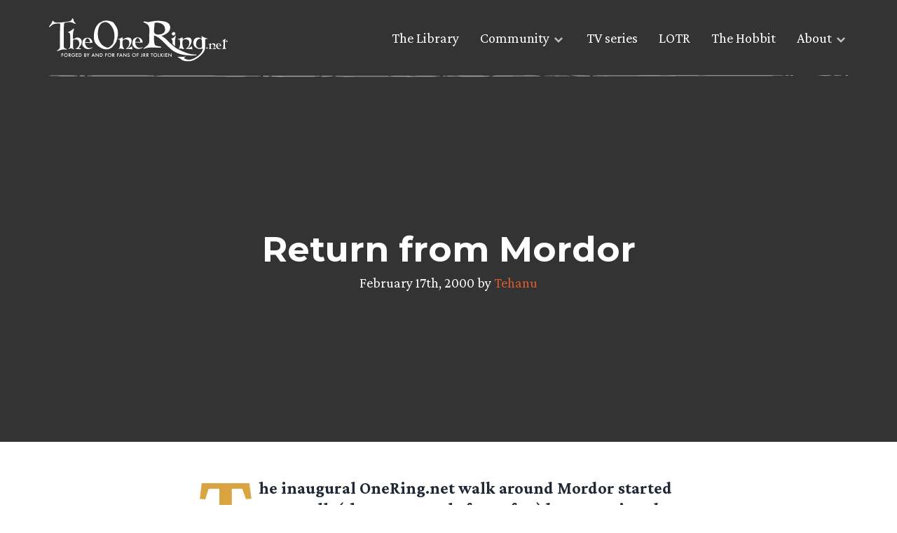

--- FILE ---
content_type: text/html; charset=UTF-8
request_url: https://www.theonering.net/torwp/2000/02/17/21366-return-from-mordor/
body_size: 9893
content:
<!doctype html>
<html dir="ltr" lang="en-US" prefix="og: https://ogp.me/ns#">
<head>
	<meta charset="UTF-8">
	<meta name="viewport" content="width=device-width, initial-scale=1">
	<link rel="profile" href="https://gmpg.org/xfn/11">

	<meta http-equiv="x-dns-prefetch-control" content="on"><link rel="dns-prefetch" href="//fonts.googleapis.com" /><link rel="preconnect" href="https://fonts.gstatic.com/" crossorigin><title>Return from Mordor</title>

		<!-- All in One SEO Pro 4.9.3 - aioseo.com -->
	<meta name="description" content="The inaugural OneRing.net walk around Mordor started out small, (there were only four of us) but we enjoyed wonderfully atmospheric conditions of fog and gloom with the occasional clear moment when we could admire the gigantic horrible heaps of ash and slag that make up Mts. Ngaruhoe and Ruapehu. Stay tuned for the photos!Next plans:" />
	<meta name="robots" content="max-image-preview:large" />
	<meta name="author" content="Tehanu"/>
	<meta name="keywords" content="old main news" />
	<link rel="canonical" href="https://www.theonering.net/torwp/2000/02/17/21366-return-from-mordor/" />
	<meta name="generator" content="All in One SEO Pro (AIOSEO) 4.9.3" />
		<meta property="og:locale" content="en_US" />
		<meta property="og:site_name" content="Lord of the Rings &amp; Tolkien News - TheOneRing.net Fan Community, since 1999 | Forged by and for fans of J.R.R. Tolkien" />
		<meta property="og:type" content="article" />
		<meta property="og:title" content="Return from Mordor" />
		<meta property="og:description" content="The inaugural OneRing.net walk around Mordor started out small, (there were only four of us) but we enjoyed wonderfully atmospheric conditions of fog and gloom with the occasional clear moment when we could admire the gigantic horrible heaps of ash and slag that make up Mts. Ngaruhoe and Ruapehu. Stay tuned for the photos!Next plans:" />
		<meta property="og:url" content="https://www.theonering.net/torwp/2000/02/17/21366-return-from-mordor/" />
		<meta property="og:image" content="https://www.theonering.net/torwp/wp-content/uploads/2024/07/TORN-25-logo.png" />
		<meta property="og:image:secure_url" content="https://www.theonering.net/torwp/wp-content/uploads/2024/07/TORN-25-logo.png" />
		<meta property="og:image:width" content="3474" />
		<meta property="og:image:height" content="3121" />
		<meta property="article:published_time" content="2000-02-17T20:32:29+00:00" />
		<meta property="article:modified_time" content="2000-02-17T20:32:29+00:00" />
		<meta property="article:publisher" content="https://facebook.com/theoneringnet" />
		<meta name="twitter:card" content="summary" />
		<meta name="twitter:site" content="@theoneringnet" />
		<meta name="twitter:title" content="Return from Mordor" />
		<meta name="twitter:description" content="The inaugural OneRing.net walk around Mordor started out small, (there were only four of us) but we enjoyed wonderfully atmospheric conditions of fog and gloom with the occasional clear moment when we could admire the gigantic horrible heaps of ash and slag that make up Mts. Ngaruhoe and Ruapehu. Stay tuned for the photos!Next plans:" />
		<meta name="twitter:creator" content="@theoneringnet" />
		<meta name="twitter:image" content="https://www.theonering.net/torwp/wp-content/uploads/2024/07/TORN-25-logo.png" />
		<script type="application/ld+json" class="aioseo-schema">
			{"@context":"https:\/\/schema.org","@graph":[{"@type":"Article","@id":"https:\/\/www.theonering.net\/torwp\/2000\/02\/17\/21366-return-from-mordor\/#article","name":"Return from Mordor","headline":"Return from Mordor","author":{"@id":"https:\/\/www.theonering.net\/torwp\/author\/tehanu\/#author"},"publisher":{"@id":"https:\/\/www.theonering.net\/torwp\/#organization"},"image":{"@type":"ImageObject","url":"https:\/\/www.theonering.net\/torwp\/wp-content\/uploads\/2024\/07\/TORN-25-logo.png","@id":"https:\/\/www.theonering.net\/torwp\/#articleImage","width":3474,"height":3121},"datePublished":"2000-02-17T14:32:29-05:00","dateModified":"2000-02-17T14:32:29-05:00","inLanguage":"en-US","mainEntityOfPage":{"@id":"https:\/\/www.theonering.net\/torwp\/2000\/02\/17\/21366-return-from-mordor\/#webpage"},"isPartOf":{"@id":"https:\/\/www.theonering.net\/torwp\/2000\/02\/17\/21366-return-from-mordor\/#webpage"},"articleSection":"Old Main News"},{"@type":"BreadcrumbList","@id":"https:\/\/www.theonering.net\/torwp\/2000\/02\/17\/21366-return-from-mordor\/#breadcrumblist","itemListElement":[{"@type":"ListItem","@id":"https:\/\/www.theonering.net\/torwp#listItem","position":1,"name":"Home","item":"https:\/\/www.theonering.net\/torwp","nextItem":{"@type":"ListItem","@id":"https:\/\/www.theonering.net\/torwp\/category\/tornarchive\/#listItem","name":"Original TORn"}},{"@type":"ListItem","@id":"https:\/\/www.theonering.net\/torwp\/category\/tornarchive\/#listItem","position":2,"name":"Original TORn","item":"https:\/\/www.theonering.net\/torwp\/category\/tornarchive\/","nextItem":{"@type":"ListItem","@id":"https:\/\/www.theonering.net\/torwp\/category\/tornarchive\/old-main-news\/#listItem","name":"Old Main News"},"previousItem":{"@type":"ListItem","@id":"https:\/\/www.theonering.net\/torwp#listItem","name":"Home"}},{"@type":"ListItem","@id":"https:\/\/www.theonering.net\/torwp\/category\/tornarchive\/old-main-news\/#listItem","position":3,"name":"Old Main News","item":"https:\/\/www.theonering.net\/torwp\/category\/tornarchive\/old-main-news\/","nextItem":{"@type":"ListItem","@id":"https:\/\/www.theonering.net\/torwp\/2000\/02\/17\/21366-return-from-mordor\/#listItem","name":"Return from Mordor"},"previousItem":{"@type":"ListItem","@id":"https:\/\/www.theonering.net\/torwp\/category\/tornarchive\/#listItem","name":"Original TORn"}},{"@type":"ListItem","@id":"https:\/\/www.theonering.net\/torwp\/2000\/02\/17\/21366-return-from-mordor\/#listItem","position":4,"name":"Return from Mordor","previousItem":{"@type":"ListItem","@id":"https:\/\/www.theonering.net\/torwp\/category\/tornarchive\/old-main-news\/#listItem","name":"Old Main News"}}]},{"@type":"Organization","@id":"https:\/\/www.theonering.net\/torwp\/#organization","name":"The One Ring.net","description":"Forged by and for fans of J.R.R. Tolkien","url":"https:\/\/www.theonering.net\/torwp\/","logo":{"@type":"ImageObject","url":"https:\/\/www.theonering.net\/torwp\/wp-content\/uploads\/2024\/07\/TORN-25-logo.png","@id":"https:\/\/www.theonering.net\/torwp\/2000\/02\/17\/21366-return-from-mordor\/#organizationLogo","width":3474,"height":3121},"image":{"@id":"https:\/\/www.theonering.net\/torwp\/2000\/02\/17\/21366-return-from-mordor\/#organizationLogo"},"sameAs":["https:\/\/facebook.com\/theoneringnet","https:\/\/x.com\/theoneringnet","https:\/\/instagram.com\/theoneringnet","https:\/\/youtube.com\/theoneringnet","https:\/\/en.wikipedia.org\/wiki\/Tolkien_fandom#TheOneRing.net_(or_TORn)"]},{"@type":"Person","@id":"https:\/\/www.theonering.net\/torwp\/author\/tehanu\/#author","url":"https:\/\/www.theonering.net\/torwp\/author\/tehanu\/","name":"Tehanu","image":{"@type":"ImageObject","@id":"https:\/\/www.theonering.net\/torwp\/2000\/02\/17\/21366-return-from-mordor\/#authorImage","url":"https:\/\/secure.gravatar.com\/avatar\/5cbc5eb45ee775c0f74c302e78ecf73d23a806f4c5f87f1fa96ea8ccef3671f5?s=96&r=g","width":96,"height":96,"caption":"Tehanu"}},{"@type":"WebPage","@id":"https:\/\/www.theonering.net\/torwp\/2000\/02\/17\/21366-return-from-mordor\/#webpage","url":"https:\/\/www.theonering.net\/torwp\/2000\/02\/17\/21366-return-from-mordor\/","name":"Return from Mordor","description":"The inaugural OneRing.net walk around Mordor started out small, (there were only four of us) but we enjoyed wonderfully atmospheric conditions of fog and gloom with the occasional clear moment when we could admire the gigantic horrible heaps of ash and slag that make up Mts. Ngaruhoe and Ruapehu. Stay tuned for the photos!Next plans:","inLanguage":"en-US","isPartOf":{"@id":"https:\/\/www.theonering.net\/torwp\/#website"},"breadcrumb":{"@id":"https:\/\/www.theonering.net\/torwp\/2000\/02\/17\/21366-return-from-mordor\/#breadcrumblist"},"author":{"@id":"https:\/\/www.theonering.net\/torwp\/author\/tehanu\/#author"},"creator":{"@id":"https:\/\/www.theonering.net\/torwp\/author\/tehanu\/#author"},"datePublished":"2000-02-17T14:32:29-05:00","dateModified":"2000-02-17T14:32:29-05:00"},{"@type":"WebSite","@id":"https:\/\/www.theonering.net\/torwp\/#website","url":"https:\/\/www.theonering.net\/torwp\/","name":"Lord of the Rings Rings of Power on Amazon Prime News, JRR Tolkien, The Hobbit and more | TheOneRing.net","description":"Forged by and for fans of J.R.R. Tolkien","inLanguage":"en-US","publisher":{"@id":"https:\/\/www.theonering.net\/torwp\/#organization"}}]}
		</script>
		<!-- All in One SEO Pro -->

<link rel='dns-prefetch' href='//ajax.googleapis.com' />
<link rel='dns-prefetch' href='//stats.wp.com' />
<link rel='dns-prefetch' href='//fonts.googleapis.com' />
<link rel='dns-prefetch' href='//v0.wordpress.com' />
<link rel="alternate" type="application/rss+xml" title="Lord of the Rings &amp; Tolkien News - TheOneRing.net Fan Community, since 1999 &raquo; Feed" href="https://www.theonering.net/torwp/feed/" />
<link rel="alternate" type="application/rss+xml" title="Lord of the Rings &amp; Tolkien News - TheOneRing.net Fan Community, since 1999 &raquo; Comments Feed" href="https://www.theonering.net/torwp/comments/feed/" />
<script id="wpp-js" src="https://www.theonering.net/torwp/wp-content/plugins/wordpress-popular-posts/assets/js/wpp.min.js?ver=7.3.6" data-sampling="1" data-sampling-rate="100" data-api-url="https://www.theonering.net/torwp/wp-json/wordpress-popular-posts" data-post-id="21366" data-token="21fabd24ac" data-lang="0" data-debug="0"></script>
<link rel="alternate" title="oEmbed (JSON)" type="application/json+oembed" href="https://www.theonering.net/torwp/wp-json/oembed/1.0/embed?url=https%3A%2F%2Fwww.theonering.net%2Ftorwp%2F2000%2F02%2F17%2F21366-return-from-mordor%2F" />
<link rel="alternate" title="oEmbed (XML)" type="text/xml+oembed" href="https://www.theonering.net/torwp/wp-json/oembed/1.0/embed?url=https%3A%2F%2Fwww.theonering.net%2Ftorwp%2F2000%2F02%2F17%2F21366-return-from-mordor%2F&#038;format=xml" />
		<style>
			.lazyload,
			.lazyloading {
				max-width: 100%;
			}
		</style>
		<style id='wp-img-auto-sizes-contain-inline-css'>
img:is([sizes=auto i],[sizes^="auto," i]){contain-intrinsic-size:3000px 1500px}
/*# sourceURL=wp-img-auto-sizes-contain-inline-css */
</style>
<link rel='stylesheet' id='sbi_styles-css' href='https://www.theonering.net/torwp/wp-content/plugins/instagram-feed/css/sbi-styles.min.css?ver=6.10.0' media='all' />
<style id='wp-emoji-styles-inline-css'>

	img.wp-smiley, img.emoji {
		display: inline !important;
		border: none !important;
		box-shadow: none !important;
		height: 1em !important;
		width: 1em !important;
		margin: 0 0.07em !important;
		vertical-align: -0.1em !important;
		background: none !important;
		padding: 0 !important;
	}
/*# sourceURL=wp-emoji-styles-inline-css */
</style>
<link rel='stylesheet' id='wp-block-library-css' href='https://www.theonering.net/torwp/wp-includes/css/dist/block-library/style.min.css?ver=6.9' media='all' />
<style id='global-styles-inline-css'>
:root{--wp--preset--aspect-ratio--square: 1;--wp--preset--aspect-ratio--4-3: 4/3;--wp--preset--aspect-ratio--3-4: 3/4;--wp--preset--aspect-ratio--3-2: 3/2;--wp--preset--aspect-ratio--2-3: 2/3;--wp--preset--aspect-ratio--16-9: 16/9;--wp--preset--aspect-ratio--9-16: 9/16;--wp--preset--color--black: #000000;--wp--preset--color--cyan-bluish-gray: #abb8c3;--wp--preset--color--white: #ffffff;--wp--preset--color--pale-pink: #f78da7;--wp--preset--color--vivid-red: #cf2e2e;--wp--preset--color--luminous-vivid-orange: #ff6900;--wp--preset--color--luminous-vivid-amber: #fcb900;--wp--preset--color--light-green-cyan: #7bdcb5;--wp--preset--color--vivid-green-cyan: #00d084;--wp--preset--color--pale-cyan-blue: #8ed1fc;--wp--preset--color--vivid-cyan-blue: #0693e3;--wp--preset--color--vivid-purple: #9b51e0;--wp--preset--gradient--vivid-cyan-blue-to-vivid-purple: linear-gradient(135deg,rgb(6,147,227) 0%,rgb(155,81,224) 100%);--wp--preset--gradient--light-green-cyan-to-vivid-green-cyan: linear-gradient(135deg,rgb(122,220,180) 0%,rgb(0,208,130) 100%);--wp--preset--gradient--luminous-vivid-amber-to-luminous-vivid-orange: linear-gradient(135deg,rgb(252,185,0) 0%,rgb(255,105,0) 100%);--wp--preset--gradient--luminous-vivid-orange-to-vivid-red: linear-gradient(135deg,rgb(255,105,0) 0%,rgb(207,46,46) 100%);--wp--preset--gradient--very-light-gray-to-cyan-bluish-gray: linear-gradient(135deg,rgb(238,238,238) 0%,rgb(169,184,195) 100%);--wp--preset--gradient--cool-to-warm-spectrum: linear-gradient(135deg,rgb(74,234,220) 0%,rgb(151,120,209) 20%,rgb(207,42,186) 40%,rgb(238,44,130) 60%,rgb(251,105,98) 80%,rgb(254,248,76) 100%);--wp--preset--gradient--blush-light-purple: linear-gradient(135deg,rgb(255,206,236) 0%,rgb(152,150,240) 100%);--wp--preset--gradient--blush-bordeaux: linear-gradient(135deg,rgb(254,205,165) 0%,rgb(254,45,45) 50%,rgb(107,0,62) 100%);--wp--preset--gradient--luminous-dusk: linear-gradient(135deg,rgb(255,203,112) 0%,rgb(199,81,192) 50%,rgb(65,88,208) 100%);--wp--preset--gradient--pale-ocean: linear-gradient(135deg,rgb(255,245,203) 0%,rgb(182,227,212) 50%,rgb(51,167,181) 100%);--wp--preset--gradient--electric-grass: linear-gradient(135deg,rgb(202,248,128) 0%,rgb(113,206,126) 100%);--wp--preset--gradient--midnight: linear-gradient(135deg,rgb(2,3,129) 0%,rgb(40,116,252) 100%);--wp--preset--font-size--small: 13px;--wp--preset--font-size--medium: 20px;--wp--preset--font-size--large: 36px;--wp--preset--font-size--x-large: 42px;--wp--preset--spacing--20: 0.44rem;--wp--preset--spacing--30: 0.67rem;--wp--preset--spacing--40: 1rem;--wp--preset--spacing--50: 1.5rem;--wp--preset--spacing--60: 2.25rem;--wp--preset--spacing--70: 3.38rem;--wp--preset--spacing--80: 5.06rem;--wp--preset--shadow--natural: 6px 6px 9px rgba(0, 0, 0, 0.2);--wp--preset--shadow--deep: 12px 12px 50px rgba(0, 0, 0, 0.4);--wp--preset--shadow--sharp: 6px 6px 0px rgba(0, 0, 0, 0.2);--wp--preset--shadow--outlined: 6px 6px 0px -3px rgb(255, 255, 255), 6px 6px rgb(0, 0, 0);--wp--preset--shadow--crisp: 6px 6px 0px rgb(0, 0, 0);}:where(.is-layout-flex){gap: 0.5em;}:where(.is-layout-grid){gap: 0.5em;}body .is-layout-flex{display: flex;}.is-layout-flex{flex-wrap: wrap;align-items: center;}.is-layout-flex > :is(*, div){margin: 0;}body .is-layout-grid{display: grid;}.is-layout-grid > :is(*, div){margin: 0;}:where(.wp-block-columns.is-layout-flex){gap: 2em;}:where(.wp-block-columns.is-layout-grid){gap: 2em;}:where(.wp-block-post-template.is-layout-flex){gap: 1.25em;}:where(.wp-block-post-template.is-layout-grid){gap: 1.25em;}.has-black-color{color: var(--wp--preset--color--black) !important;}.has-cyan-bluish-gray-color{color: var(--wp--preset--color--cyan-bluish-gray) !important;}.has-white-color{color: var(--wp--preset--color--white) !important;}.has-pale-pink-color{color: var(--wp--preset--color--pale-pink) !important;}.has-vivid-red-color{color: var(--wp--preset--color--vivid-red) !important;}.has-luminous-vivid-orange-color{color: var(--wp--preset--color--luminous-vivid-orange) !important;}.has-luminous-vivid-amber-color{color: var(--wp--preset--color--luminous-vivid-amber) !important;}.has-light-green-cyan-color{color: var(--wp--preset--color--light-green-cyan) !important;}.has-vivid-green-cyan-color{color: var(--wp--preset--color--vivid-green-cyan) !important;}.has-pale-cyan-blue-color{color: var(--wp--preset--color--pale-cyan-blue) !important;}.has-vivid-cyan-blue-color{color: var(--wp--preset--color--vivid-cyan-blue) !important;}.has-vivid-purple-color{color: var(--wp--preset--color--vivid-purple) !important;}.has-black-background-color{background-color: var(--wp--preset--color--black) !important;}.has-cyan-bluish-gray-background-color{background-color: var(--wp--preset--color--cyan-bluish-gray) !important;}.has-white-background-color{background-color: var(--wp--preset--color--white) !important;}.has-pale-pink-background-color{background-color: var(--wp--preset--color--pale-pink) !important;}.has-vivid-red-background-color{background-color: var(--wp--preset--color--vivid-red) !important;}.has-luminous-vivid-orange-background-color{background-color: var(--wp--preset--color--luminous-vivid-orange) !important;}.has-luminous-vivid-amber-background-color{background-color: var(--wp--preset--color--luminous-vivid-amber) !important;}.has-light-green-cyan-background-color{background-color: var(--wp--preset--color--light-green-cyan) !important;}.has-vivid-green-cyan-background-color{background-color: var(--wp--preset--color--vivid-green-cyan) !important;}.has-pale-cyan-blue-background-color{background-color: var(--wp--preset--color--pale-cyan-blue) !important;}.has-vivid-cyan-blue-background-color{background-color: var(--wp--preset--color--vivid-cyan-blue) !important;}.has-vivid-purple-background-color{background-color: var(--wp--preset--color--vivid-purple) !important;}.has-black-border-color{border-color: var(--wp--preset--color--black) !important;}.has-cyan-bluish-gray-border-color{border-color: var(--wp--preset--color--cyan-bluish-gray) !important;}.has-white-border-color{border-color: var(--wp--preset--color--white) !important;}.has-pale-pink-border-color{border-color: var(--wp--preset--color--pale-pink) !important;}.has-vivid-red-border-color{border-color: var(--wp--preset--color--vivid-red) !important;}.has-luminous-vivid-orange-border-color{border-color: var(--wp--preset--color--luminous-vivid-orange) !important;}.has-luminous-vivid-amber-border-color{border-color: var(--wp--preset--color--luminous-vivid-amber) !important;}.has-light-green-cyan-border-color{border-color: var(--wp--preset--color--light-green-cyan) !important;}.has-vivid-green-cyan-border-color{border-color: var(--wp--preset--color--vivid-green-cyan) !important;}.has-pale-cyan-blue-border-color{border-color: var(--wp--preset--color--pale-cyan-blue) !important;}.has-vivid-cyan-blue-border-color{border-color: var(--wp--preset--color--vivid-cyan-blue) !important;}.has-vivid-purple-border-color{border-color: var(--wp--preset--color--vivid-purple) !important;}.has-vivid-cyan-blue-to-vivid-purple-gradient-background{background: var(--wp--preset--gradient--vivid-cyan-blue-to-vivid-purple) !important;}.has-light-green-cyan-to-vivid-green-cyan-gradient-background{background: var(--wp--preset--gradient--light-green-cyan-to-vivid-green-cyan) !important;}.has-luminous-vivid-amber-to-luminous-vivid-orange-gradient-background{background: var(--wp--preset--gradient--luminous-vivid-amber-to-luminous-vivid-orange) !important;}.has-luminous-vivid-orange-to-vivid-red-gradient-background{background: var(--wp--preset--gradient--luminous-vivid-orange-to-vivid-red) !important;}.has-very-light-gray-to-cyan-bluish-gray-gradient-background{background: var(--wp--preset--gradient--very-light-gray-to-cyan-bluish-gray) !important;}.has-cool-to-warm-spectrum-gradient-background{background: var(--wp--preset--gradient--cool-to-warm-spectrum) !important;}.has-blush-light-purple-gradient-background{background: var(--wp--preset--gradient--blush-light-purple) !important;}.has-blush-bordeaux-gradient-background{background: var(--wp--preset--gradient--blush-bordeaux) !important;}.has-luminous-dusk-gradient-background{background: var(--wp--preset--gradient--luminous-dusk) !important;}.has-pale-ocean-gradient-background{background: var(--wp--preset--gradient--pale-ocean) !important;}.has-electric-grass-gradient-background{background: var(--wp--preset--gradient--electric-grass) !important;}.has-midnight-gradient-background{background: var(--wp--preset--gradient--midnight) !important;}.has-small-font-size{font-size: var(--wp--preset--font-size--small) !important;}.has-medium-font-size{font-size: var(--wp--preset--font-size--medium) !important;}.has-large-font-size{font-size: var(--wp--preset--font-size--large) !important;}.has-x-large-font-size{font-size: var(--wp--preset--font-size--x-large) !important;}
/*# sourceURL=global-styles-inline-css */
</style>

<style id='classic-theme-styles-inline-css'>
/*! This file is auto-generated */
.wp-block-button__link{color:#fff;background-color:#32373c;border-radius:9999px;box-shadow:none;text-decoration:none;padding:calc(.667em + 2px) calc(1.333em + 2px);font-size:1.125em}.wp-block-file__button{background:#32373c;color:#fff;text-decoration:none}
/*# sourceURL=/wp-includes/css/classic-themes.min.css */
</style>
<link rel='stylesheet' id='ctf_styles-css' href='https://www.theonering.net/torwp/wp-content/plugins/custom-twitter-feeds/css/ctf-styles.min.css?ver=2.3.1' media='all' />
<link rel='stylesheet' id='the-one-ring-style-css' href='https://www.theonering.net/torwp/wp-content/themes/The-One-Ring-2020/style.css?ver=1.0.0' media='all' />
<link rel='stylesheet' id='add_google_fonts-css' href='https://fonts.googleapis.com/css2?family=Crimson+Pro:wght@400;700&#038;family=Montserrat:wght@400;700&#038;display=swap' media='all' />
<link rel='stylesheet' id='mm-compiled-options-mobmenu-css' href='https://www.theonering.net/torwp/wp-content/uploads/dynamic-mobmenu.css?ver=2.8.8-406' media='all' />
<link rel='stylesheet' id='mm-google-webfont-dosis-css' href='//fonts.googleapis.com/css?family=Dosis%3Ainherit%2C400&#038;subset=latin%2Clatin-ext&#038;ver=6.9' media='all' />
<link rel='stylesheet' id='cssmobmenu-icons-css' href='https://www.theonering.net/torwp/wp-content/plugins/mobile-menu/includes/css/mobmenu-icons.css?ver=6.9' media='all' />
<link rel='stylesheet' id='cssmobmenu-css' href='https://www.theonering.net/torwp/wp-content/plugins/mobile-menu/includes/css/mobmenu.css?ver=2.8.8' media='all' />
<script src="https://ajax.googleapis.com/ajax/libs/jquery/3.3.1/jquery.min.js?ver=3.3.1" id="jquery-js"></script>
<script src="https://www.theonering.net/torwp/wp-content/plugins/mobile-menu/includes/js/mobmenu.js?ver=2.8.8" id="mobmenujs-js"></script>
<link rel="https://api.w.org/" href="https://www.theonering.net/torwp/wp-json/" /><link rel="alternate" title="JSON" type="application/json" href="https://www.theonering.net/torwp/wp-json/wp/v2/posts/21366" /><link rel="EditURI" type="application/rsd+xml" title="RSD" href="https://www.theonering.net/torwp/xmlrpc.php?rsd" />
<meta name="generator" content="WordPress 6.9" />
<link rel='shortlink' href='https://wp.me/p1tLoH-5yC' />
	<style>img#wpstats{display:none}</style>
		            <style id="wpp-loading-animation-styles">@-webkit-keyframes bgslide{from{background-position-x:0}to{background-position-x:-200%}}@keyframes bgslide{from{background-position-x:0}to{background-position-x:-200%}}.wpp-widget-block-placeholder,.wpp-shortcode-placeholder{margin:0 auto;width:60px;height:3px;background:#dd3737;background:linear-gradient(90deg,#dd3737 0%,#571313 10%,#dd3737 100%);background-size:200% auto;border-radius:3px;-webkit-animation:bgslide 1s infinite linear;animation:bgslide 1s infinite linear}</style>
            		<script>
			document.documentElement.className = document.documentElement.className.replace('no-js', 'js');
		</script>
				<style>
			.no-js img.lazyload {
				display: none;
			}

			figure.wp-block-image img.lazyloading {
				min-width: 150px;
			}

			.lazyload,
			.lazyloading {
				--smush-placeholder-width: 100px;
				--smush-placeholder-aspect-ratio: 1/1;
				width: var(--smush-image-width, var(--smush-placeholder-width)) !important;
				aspect-ratio: var(--smush-image-aspect-ratio, var(--smush-placeholder-aspect-ratio)) !important;
			}

						.lazyload, .lazyloading {
				opacity: 0;
			}

			.lazyloaded {
				opacity: 1;
				transition: opacity 400ms;
				transition-delay: 0ms;
			}

					</style>
		<meta name="theme-color" content="#ffffff"><link rel="icon" href="favicon.svg"><link rel="mask-icon" href="mask-icon.svg" color="#000000"><link rel="apple-touch-icon" href="apple-touch-icon.png"><link rel="manifest" href="manifest.json"></head>

<body class="wp-singular post-template-default single single-post postid-21366 single-format-standard wp-theme-The-One-Ring-2020 old-main-news mob-menu-slideout-over">
	<a id="top"></a>
		<div id="page" class="site">

		<a class="skip-link screen-reader-text" href="#primary">Skip to content</a>
		<section class="top-nav">
			<div class="top-nav__content wrapper">
				<a href="/">
					<div class="logo">
						<img data-src="https://www.theonering.net/torwp/wp-content/themes/The-One-Ring-2020/img/torn-logo.svg" alt="theonering.net" src="[data-uri]" class="lazyload" />
					</div>
				</a>

				<nav id="site-navigation" class="main-navigation">
					<div class="menu-top-nav-container"><ul id="menu-top-nav" class="menu"><li id="menu-item-108666" class="menu-item menu-item-type-post_type menu-item-object-page menu-item-108666"><a href="https://www.theonering.net/torwp/library/">The Library</a></li>
<li id="menu-item-108667" class="menu-item menu-item-type-custom menu-item-object-custom menu-item-has-children menu-item-108667"><a>Community</a>
<ul class="sub-menu">
	<li id="menu-item-108668" class="menu-disabled menu-item menu-item-type-post_type menu-item-object-page menu-item-108668"><a href="https://www.theonering.net/torwp/the-tale-of-honour/">The Tale of Honour</a></li>
	<li id="menu-item-108669" class="menu-item menu-item-type-custom menu-item-object-custom menu-item-108669"><a target="_blank" href="http://newboards.theonering.net/forum/gforum/perl/gforum.cgi">Message Boards</a></li>
	<li id="menu-item-113729" class="menu-item menu-item-type-custom menu-item-object-custom menu-item-113729"><a href="https://discord.gg/theonering">Tolkien Discord</a></li>
	<li id="menu-item-108670" class="menu-item menu-item-type-custom menu-item-object-custom menu-item-108670"><a href="http://www.theonering.net/torwp/chat/">Barliman&#8217;s Chat</a></li>
	<li id="menu-item-108671" class="menu-item menu-item-type-custom menu-item-object-custom menu-item-108671"><a target="_blank" href="https://www.youtube.com/user/TORnHappyHobbit?feature=watch">Happy Hobbit</a></li>
	<li id="menu-item-108672" class="menu-item menu-item-type-custom menu-item-object-custom menu-item-108672"><a target="_blank" href="http://www.theonering.net/live">TORn Live</a></li>
</ul>
</li>
<li id="menu-item-108673" class="menu-item menu-item-type-taxonomy menu-item-object-category menu-item-108673"><a href="https://www.theonering.net/torwp/category/amazon-tv-series/">TV series</a></li>
<li id="menu-item-108674" class="menu-item menu-item-type-taxonomy menu-item-object-category menu-item-108674"><a href="https://www.theonering.net/torwp/category/lotr/">LOTR</a></li>
<li id="menu-item-108675" class="menu-item menu-item-type-taxonomy menu-item-object-category menu-item-108675"><a href="https://www.theonering.net/torwp/category/hobbit/">The Hobbit</a></li>
<li id="menu-item-108676" class="menu-item menu-item-type-custom menu-item-object-custom menu-item-has-children menu-item-108676"><a>About</a>
<ul class="sub-menu">
	<li id="menu-item-108763" class="menu-item menu-item-type-post_type menu-item-object-page menu-item-108763"><a href="https://www.theonering.net/torwp/about/">About TORn</a></li>
	<li id="menu-item-108677" class="menu-item menu-item-type-post_type menu-item-object-page menu-item-108677"><a href="https://www.theonering.net/torwp/advertising/">Advertising</a></li>
	<li id="menu-item-108678" class="menu-disabled menu-item menu-item-type-post_type menu-item-object-page menu-item-108678"><a href="https://www.theonering.net/torwp/contact-us/">Contact Us</a></li>
	<li id="menu-item-108680" class="menu-item menu-item-type-post_type menu-item-object-page menu-item-108680"><a href="https://www.theonering.net/torwp/privacy-policy/">Privacy Policy</a></li>
	<li id="menu-item-108681" class="menu-item menu-item-type-custom menu-item-object-custom menu-item-108681"><a target="_blank" href="http://archives.theonering.net">TORn Archive</a></li>
</ul>
</li>
</ul></div>				</nav>

				<img class="hr-sketch lazyload" data-src="https://www.theonering.net/torwp/wp-content/themes/The-One-Ring-2020/img/hr-sketch-line.svg" alt="Section divider" src="[data-uri]" />
			</div>
		</section>

		<header id="masthead" class="site-header header-single" id="post-21366" style="background-image: linear-gradient(rgba(0,0,0,0.8), rgba(0,0,0,0.8)), url('');">
            <div class="wrapper">
				<div class="header-content">
					<h1>Return from Mordor</h1>
					<p>
						February 17th, 2000 by
						<a href="https://www.theonering.net/torwp/author/tehanu/">Tehanu</a>					</p>
				</div>
            </div>
        </header>

		<div id="content" class="site-content">
	<main id="primary" class="site-main">

		
<article id="post-21366" class="entry-content flow" class="post-21366 post type-post status-publish format-standard hentry category-old-main-news">

	<p class="intro">The inaugural OneRing.net walk around Mordor started out small, (there were only four of us) but we enjoyed wonderfully atmospheric conditions of fog and gloom with the occasional clear moment when we could admire the gigantic horrible heaps of ash and slag that make up Mts. Ngaruhoe and Ruapehu. Stay tuned for the photos!<br />Next plans: a hobbithead expedition to the top of Ruapehu next month; next year a trip across the flank of Ruapehu going as close to the filming locations as possible, not that anyone will be there. Keep February 2001 clear if you are a bit of a traveller and like hiking.<br />Oh, and I have some fresh newsbits in <a HREF="http://www.theonering.net/spyreports.html">Spy Reports</a></p>

	
	<div class="single-post-meta">
		<span>Posted in:</span>
		<ul class="categories">
			<li><a href="https://www.theonering.net/torwp/category/tornarchive/old-main-news/">Old Main News</a></li>		</ul>

		
<span>Share:</span>
<div class="social-icons-small">
    <a target="_blank" class="share-button share-twitter" href="https://twitter.com/intent/tweet?url=https://www.theonering.net/torwp/2000/02/17/21366-return-from-mordor/&text=Return from Mordor&via=" title="Tweet this">
        <i class="icofont-twitter"></i>
    </a>

    <a target="_blank" class="share-button share-facebook" href="https://facebook.com/sharer.php?u=https://www.theonering.net/torwp/2000/02/17/21366-return-from-mordor/" title="Share on Facebook">
        <i class="icofont-facebook"></i>
    </a>
</div>
		<img class="hr-one-ring lazyload" data-src="https://www.theonering.net/torwp/wp-content/themes/The-One-Ring-2020/img/hr-one-ring.svg" alt="Divide line" src="[data-uri]" />
	</div>
</article>

	</main><!-- #main -->


	<footer class="site-footer">
		<div class="site-footer__upper">
			<img data-src="https://www.theonering.net/torwp/wp-content/themes/The-One-Ring-2020/img/footer-bg-fellowship.svg" alt="theonering.net" src="[data-uri]" class="lazyload" />
		</div>
	
		<div class="site-footer__lower">
			<div class="wrapper">
				<header>
					<p class="small">
						This site is maintained and updated by fans of The Lord of the Rings and the name and mark ONE RING is used under license from Middle-earth Enterprises, LLC an Embracer Group company, which hold the title thereto. We in no way claim rights in the artwork displayed herein. Copyrights and trademarks for the books, films, articles, merchandise and other promotional materials are held by their respective owners and our limited use of these materials is done by permission or is allowed under the <a href="https://www.law.cornell.edu/uscode/text/17/107" target="_blank" rel="noopener">fair use</a> clause of the <a href="https://www.law.cornell.edu/uscode/text/17" target="_blank" rel="noopener">Copyright Act.</a>
					</p>
					<div class="footer-logo-quote">
						<img data-src="https://www.theonering.net/torwp/wp-content/themes/The-One-Ring-2020/img/torn-logo.svg" alt="theonering.net" src="[data-uri]" class="lazyload" />
						<p class="small" id="random-quotes"></p>
					</div>	
				</header>

				<footer>
					<p class="small">
						Original content and photography are copyright &copy; 1999-2026 TheOneRing.net.<br>
						Website design and development by <a href="https://www.garryaylottdesign.co.uk/" target="_blank" rel="noopener">Garry Aylott.</a>. <a href="/privacy-policy" target="_blank" rel="noopener">Privacy Policy</a>. <a href="/terms-of-use/" target="_blank" rel="noopener">Terms of Use</a>.
					</p>

					<div class="site-top-link">
						<a href="#top">
							<i class="icofont-swoosh-up"></i>
						</a>
					</div>	
				</footer>
			</div>
		</div>
	</footer>
</div>

<script type="speculationrules">
{"prefetch":[{"source":"document","where":{"and":[{"href_matches":"/torwp/*"},{"not":{"href_matches":["/torwp/wp-*.php","/torwp/wp-admin/*","/torwp/wp-content/uploads/*","/torwp/wp-content/*","/torwp/wp-content/plugins/*","/torwp/wp-content/themes/The-One-Ring-2020/*","/torwp/*\\?(.+)"]}},{"not":{"selector_matches":"a[rel~=\"nofollow\"]"}},{"not":{"selector_matches":".no-prefetch, .no-prefetch a"}}]},"eagerness":"conservative"}]}
</script>
<!-- Instagram Feed JS -->
<script type="text/javascript">
var sbiajaxurl = "https://www.theonering.net/torwp/wp-admin/admin-ajax.php";
</script>
<div class="mobmenu-overlay"></div><div class="mob-menu-header-holder mobmenu"  data-menu-display="mob-menu-slideout-over" data-autoclose-submenus="1" data-open-icon="down-open" data-close-icon="up-open"><div class="mobmenur-container"><a href="#" class="mobmenu-right-bt mobmenu-trigger-action" data-panel-target="mobmenu-right-panel" aria-label="Right Menu Button"><i class="mob-icon-menu-3 mob-menu-icon"></i><i class="mob-icon-cancel-1 mob-cancel-button"></i></a></div></div>				<div class="mobmenu-right-alignment mobmenu-panel mobmenu-right-panel mobmenu-parent-link ">
				<a href="#" class="mobmenu-right-bt" aria-label="Right Menu Button"><i class="mob-icon-cancel-1 mob-cancel-button"></i></a>
					<div class="mobmenu-content">
			<div class="menu-top-nav-container"><ul id="mobmenuright" class="wp-mobile-menu" role="menubar" aria-label="Main navigation for mobile devices"><li role="none"  class="menu-item menu-item-type-post_type menu-item-object-page menu-item-108666"><a href="https://www.theonering.net/torwp/library/" role="menuitem" class="">The Library</a></li><li role="none"  class="menu-item menu-item-type-custom menu-item-object-custom menu-item-has-children menu-item-108667"><a role="menuitem" class="">Community</a>
<ul  role='menu' class="sub-menu ">
	<li role="none"  class="menu-disabled menu-item menu-item-type-post_type menu-item-object-page menu-item-108668"><a href="https://www.theonering.net/torwp/the-tale-of-honour/" role="menuitem" class="">The Tale of Honour</a></li>	<li role="none"  class="menu-item menu-item-type-custom menu-item-object-custom menu-item-108669"><a target="_blank" href="http://newboards.theonering.net/forum/gforum/perl/gforum.cgi" role="menuitem" class="">Message Boards</a></li>	<li role="none"  class="menu-item menu-item-type-custom menu-item-object-custom menu-item-113729"><a href="https://discord.gg/theonering" role="menuitem" class="">Tolkien Discord</a></li>	<li role="none"  class="menu-item menu-item-type-custom menu-item-object-custom menu-item-108670"><a href="http://www.theonering.net/torwp/chat/" role="menuitem" class="">Barliman&#8217;s Chat</a></li>	<li role="none"  class="menu-item menu-item-type-custom menu-item-object-custom menu-item-108671"><a target="_blank" href="https://www.youtube.com/user/TORnHappyHobbit?feature=watch" role="menuitem" class="">Happy Hobbit</a></li>	<li role="none"  class="menu-item menu-item-type-custom menu-item-object-custom menu-item-108672"><a target="_blank" href="http://www.theonering.net/live" role="menuitem" class="">TORn Live</a></li></ul>
</li><li role="none"  class="menu-item menu-item-type-taxonomy menu-item-object-category menu-item-108673"><a href="https://www.theonering.net/torwp/category/amazon-tv-series/" role="menuitem" class="">TV series</a></li><li role="none"  class="menu-item menu-item-type-taxonomy menu-item-object-category menu-item-108674"><a href="https://www.theonering.net/torwp/category/lotr/" role="menuitem" class="">LOTR</a></li><li role="none"  class="menu-item menu-item-type-taxonomy menu-item-object-category menu-item-108675"><a href="https://www.theonering.net/torwp/category/hobbit/" role="menuitem" class="">The Hobbit</a></li><li role="none"  class="menu-item menu-item-type-custom menu-item-object-custom menu-item-has-children menu-item-108676"><a role="menuitem" class="">About</a>
<ul  role='menu' class="sub-menu ">
	<li role="none"  class="menu-item menu-item-type-post_type menu-item-object-page menu-item-108763"><a href="https://www.theonering.net/torwp/about/" role="menuitem" class="">About TORn</a></li>	<li role="none"  class="menu-item menu-item-type-post_type menu-item-object-page menu-item-108677"><a href="https://www.theonering.net/torwp/advertising/" role="menuitem" class="">Advertising</a></li>	<li role="none"  class="menu-disabled menu-item menu-item-type-post_type menu-item-object-page menu-item-108678"><a href="https://www.theonering.net/torwp/contact-us/" role="menuitem" class="">Contact Us</a></li>	<li role="none"  class="menu-item menu-item-type-post_type menu-item-object-page menu-item-108680"><a href="https://www.theonering.net/torwp/privacy-policy/" role="menuitem" class="">Privacy Policy</a></li>	<li role="none"  class="menu-item menu-item-type-custom menu-item-object-custom menu-item-108681"><a target="_blank" href="http://archives.theonering.net" role="menuitem" class="">TORn Archive</a></li></ul>
</li></ul></div>
			</div><div class="mob-menu-right-bg-holder"></div></div>

		<script src="https://www.theonering.net/torwp/wp-content/themes/The-One-Ring-2020/js/navigation.js?ver=1.0.0" id="the-one-ring-navigation-js"></script>
<script src="https://www.theonering.net/torwp/wp-content/themes/The-One-Ring-2020/js/custom.min.js?ver=null" id="the_one_ring-customjs-js"></script>
<script id="smush-lazy-load-js-before">
var smushLazyLoadOptions = {"autoResizingEnabled":false,"autoResizeOptions":{"precision":5,"skipAutoWidth":true}};
//# sourceURL=smush-lazy-load-js-before
</script>
<script src="https://www.theonering.net/torwp/wp-content/plugins/wp-smushit/app/assets/js/smush-lazy-load.min.js?ver=3.23.2" id="smush-lazy-load-js"></script>
<script id="jetpack-stats-js-before">
_stq = window._stq || [];
_stq.push([ "view", {"v":"ext","blog":"21870047","post":"21366","tz":"-5","srv":"www.theonering.net","j":"1:15.4"} ]);
_stq.push([ "clickTrackerInit", "21870047", "21366" ]);
//# sourceURL=jetpack-stats-js-before
</script>
<script src="https://stats.wp.com/e-202605.js" id="jetpack-stats-js" defer data-wp-strategy="defer"></script>
<script id="wp-emoji-settings" type="application/json">
{"baseUrl":"https://s.w.org/images/core/emoji/17.0.2/72x72/","ext":".png","svgUrl":"https://s.w.org/images/core/emoji/17.0.2/svg/","svgExt":".svg","source":{"concatemoji":"https://www.theonering.net/torwp/wp-includes/js/wp-emoji-release.min.js?ver=6.9"}}
</script>
<script type="module">
/*! This file is auto-generated */
const a=JSON.parse(document.getElementById("wp-emoji-settings").textContent),o=(window._wpemojiSettings=a,"wpEmojiSettingsSupports"),s=["flag","emoji"];function i(e){try{var t={supportTests:e,timestamp:(new Date).valueOf()};sessionStorage.setItem(o,JSON.stringify(t))}catch(e){}}function c(e,t,n){e.clearRect(0,0,e.canvas.width,e.canvas.height),e.fillText(t,0,0);t=new Uint32Array(e.getImageData(0,0,e.canvas.width,e.canvas.height).data);e.clearRect(0,0,e.canvas.width,e.canvas.height),e.fillText(n,0,0);const a=new Uint32Array(e.getImageData(0,0,e.canvas.width,e.canvas.height).data);return t.every((e,t)=>e===a[t])}function p(e,t){e.clearRect(0,0,e.canvas.width,e.canvas.height),e.fillText(t,0,0);var n=e.getImageData(16,16,1,1);for(let e=0;e<n.data.length;e++)if(0!==n.data[e])return!1;return!0}function u(e,t,n,a){switch(t){case"flag":return n(e,"\ud83c\udff3\ufe0f\u200d\u26a7\ufe0f","\ud83c\udff3\ufe0f\u200b\u26a7\ufe0f")?!1:!n(e,"\ud83c\udde8\ud83c\uddf6","\ud83c\udde8\u200b\ud83c\uddf6")&&!n(e,"\ud83c\udff4\udb40\udc67\udb40\udc62\udb40\udc65\udb40\udc6e\udb40\udc67\udb40\udc7f","\ud83c\udff4\u200b\udb40\udc67\u200b\udb40\udc62\u200b\udb40\udc65\u200b\udb40\udc6e\u200b\udb40\udc67\u200b\udb40\udc7f");case"emoji":return!a(e,"\ud83e\u1fac8")}return!1}function f(e,t,n,a){let r;const o=(r="undefined"!=typeof WorkerGlobalScope&&self instanceof WorkerGlobalScope?new OffscreenCanvas(300,150):document.createElement("canvas")).getContext("2d",{willReadFrequently:!0}),s=(o.textBaseline="top",o.font="600 32px Arial",{});return e.forEach(e=>{s[e]=t(o,e,n,a)}),s}function r(e){var t=document.createElement("script");t.src=e,t.defer=!0,document.head.appendChild(t)}a.supports={everything:!0,everythingExceptFlag:!0},new Promise(t=>{let n=function(){try{var e=JSON.parse(sessionStorage.getItem(o));if("object"==typeof e&&"number"==typeof e.timestamp&&(new Date).valueOf()<e.timestamp+604800&&"object"==typeof e.supportTests)return e.supportTests}catch(e){}return null}();if(!n){if("undefined"!=typeof Worker&&"undefined"!=typeof OffscreenCanvas&&"undefined"!=typeof URL&&URL.createObjectURL&&"undefined"!=typeof Blob)try{var e="postMessage("+f.toString()+"("+[JSON.stringify(s),u.toString(),c.toString(),p.toString()].join(",")+"));",a=new Blob([e],{type:"text/javascript"});const r=new Worker(URL.createObjectURL(a),{name:"wpTestEmojiSupports"});return void(r.onmessage=e=>{i(n=e.data),r.terminate(),t(n)})}catch(e){}i(n=f(s,u,c,p))}t(n)}).then(e=>{for(const n in e)a.supports[n]=e[n],a.supports.everything=a.supports.everything&&a.supports[n],"flag"!==n&&(a.supports.everythingExceptFlag=a.supports.everythingExceptFlag&&a.supports[n]);var t;a.supports.everythingExceptFlag=a.supports.everythingExceptFlag&&!a.supports.flag,a.supports.everything||((t=a.source||{}).concatemoji?r(t.concatemoji):t.wpemoji&&t.twemoji&&(r(t.twemoji),r(t.wpemoji)))});
//# sourceURL=https://www.theonering.net/torwp/wp-includes/js/wp-emoji-loader.min.js
</script>

</body>
</html>
